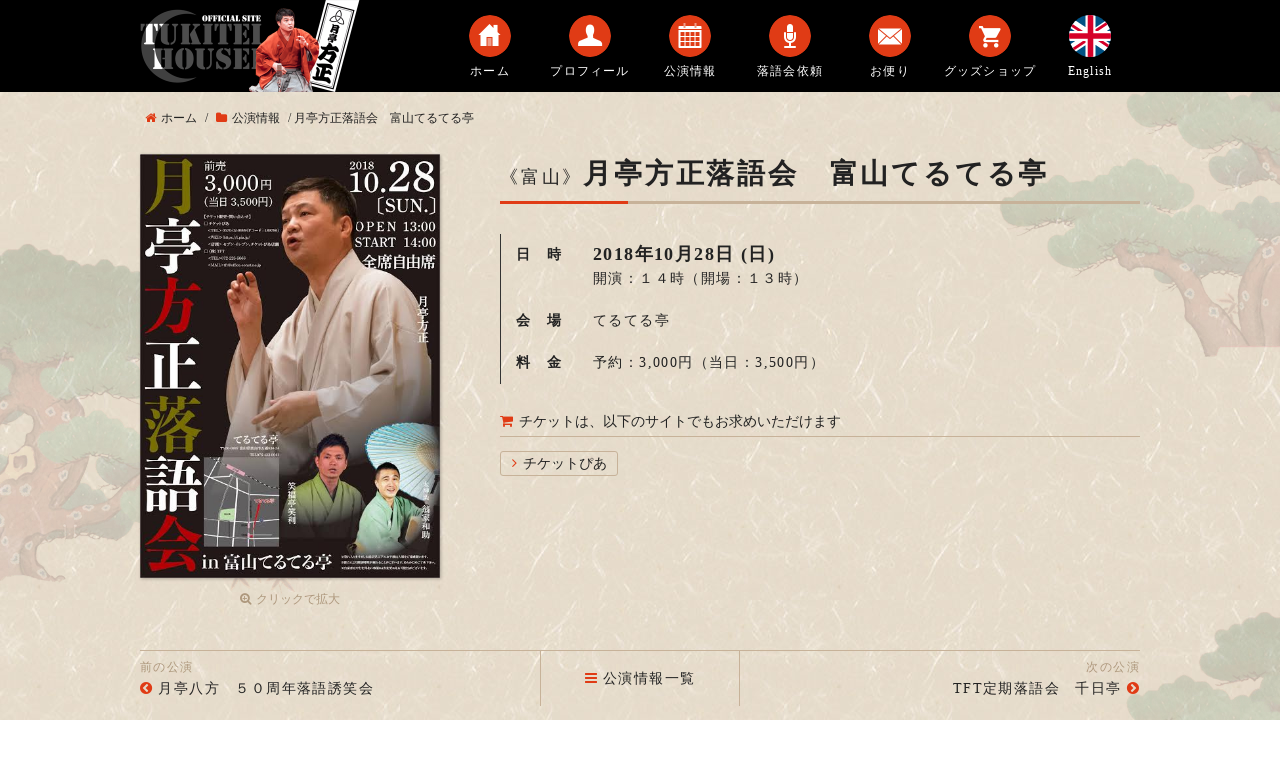

--- FILE ---
content_type: text/html; charset=UTF-8
request_url: https://www.tukitei.com/schedule/2018/p_808/
body_size: 6991
content:
<!DOCTYPE html>
<html lang="ja">

  <head>
    <!-- Google tag (gtag.js) -->
    <script async src="https://www.googletagmanager.com/gtag/js?id=G-6P6XME9X4K"></script>
    <script>
    window.dataLayer = window.dataLayer || [];

    function gtag() {
      dataLayer.push(arguments);
    }
    gtag('js', new Date());

    gtag('config', 'G-6P6XME9X4K');
    </script>

    <meta http-equiv="X-UA-Compatible" content="IE=edge">
    <meta charset="UTF-8">

        <meta name="viewport" content="width=1180">
    
    

    	<style>img:is([sizes="auto" i], [sizes^="auto," i]) { contain-intrinsic-size: 3000px 1500px }</style>
	
		<!-- All in One SEO 4.9.2 - aioseo.com -->
		<title>月亭方正落語会 富山てるてる亭 | 落語家・月亭方正（つきていほうせい）公式サイト</title>
	<meta name="robots" content="max-image-preview:large" />
	<meta name="google-site-verification" content="P0qGc0ekQsCO67GLM-WhZpy8rWlpmMbD-kdKfjEIzCQ" />
	<link rel="canonical" href="https://www.tukitei.com/schedule/2018/p_808/" />
	<meta name="generator" content="All in One SEO (AIOSEO) 4.9.2" />
		<meta property="og:locale" content="ja_JP" />
		<meta property="og:site_name" content="落語家・月亭方正（つきていほうせい）公式サイト" />
		<meta property="og:type" content="article" />
		<meta property="og:title" content="月亭方正落語会 富山てるてる亭 | 落語家・月亭方正（つきていほうせい）公式サイト" />
		<meta property="og:url" content="https://www.tukitei.com/schedule/2018/p_808/" />
		<meta property="og:image" content="https://www.tukitei.com/wp-content/uploads/2018/09/0-1.jpeg" />
		<meta property="og:image:secure_url" content="https://www.tukitei.com/wp-content/uploads/2018/09/0-1.jpeg" />
		<meta property="og:image:width" content="457" />
		<meta property="og:image:height" content="646" />
		<meta property="article:published_time" content="2018-10-28T07:55:27+00:00" />
		<meta property="article:modified_time" content="2018-09-30T07:58:30+00:00" />
		<meta name="twitter:card" content="summary" />
		<meta name="twitter:site" content="@tukiteihousei" />
		<meta name="twitter:title" content="月亭方正落語会 富山てるてる亭 | 落語家・月亭方正（つきていほうせい）公式サイト" />
		<meta name="twitter:image" content="https://www.tukitei.com/wp-content/uploads/2018/09/0-1.jpeg" />
		<script type="application/ld+json" class="aioseo-schema">
			{"@context":"https:\/\/schema.org","@graph":[{"@type":"BreadcrumbList","@id":"https:\/\/www.tukitei.com\/schedule\/2018\/p_808\/#breadcrumblist","itemListElement":[{"@type":"ListItem","@id":"https:\/\/www.tukitei.com#listItem","position":1,"name":"Home","item":"https:\/\/www.tukitei.com","nextItem":{"@type":"ListItem","@id":"https:\/\/www.tukitei.com\/schedule\/#listItem","name":"\u516c\u6f14\u60c5\u5831"}},{"@type":"ListItem","@id":"https:\/\/www.tukitei.com\/schedule\/#listItem","position":2,"name":"\u516c\u6f14\u60c5\u5831","item":"https:\/\/www.tukitei.com\/schedule\/","nextItem":{"@type":"ListItem","@id":"https:\/\/www.tukitei.com\/schedule\/2018\/p_808\/#listItem","name":"\u6708\u4ead\u65b9\u6b63\u843d\u8a9e\u4f1a\u3000\u5bcc\u5c71\u3066\u308b\u3066\u308b\u4ead"},"previousItem":{"@type":"ListItem","@id":"https:\/\/www.tukitei.com#listItem","name":"Home"}},{"@type":"ListItem","@id":"https:\/\/www.tukitei.com\/schedule\/2018\/p_808\/#listItem","position":3,"name":"\u6708\u4ead\u65b9\u6b63\u843d\u8a9e\u4f1a\u3000\u5bcc\u5c71\u3066\u308b\u3066\u308b\u4ead","previousItem":{"@type":"ListItem","@id":"https:\/\/www.tukitei.com\/schedule\/#listItem","name":"\u516c\u6f14\u60c5\u5831"}}]},{"@type":"Organization","@id":"https:\/\/www.tukitei.com\/#organization","name":"\u843d\u8a9e\u5bb6\u30fb\u6708\u4ead\u65b9\u6b63\uff08\u3064\u304d\u3066\u3044\u307b\u3046\u305b\u3044\uff09\u516c\u5f0f\u30b5\u30a4\u30c8","description":"\u843d\u8a9e\u5bb6\u30fb\u6708\u4ead\u65b9\u6b63\uff08\u3064\u304d\u3066\u3044\u307b\u3046\u305b\u3044\uff09\u306e\u516c\u5f0f\u30b5\u30a4\u30c8\u3067\u3059\u3002\u30d7\u30ed\u30d5\u30a3\u30fc\u30eb\u30fb\u516c\u6f14\u60c5\u5831\uff08\u30b9\u30b1\u30b8\u30e5\u30fc\u30eb\uff09\u30fb\u6d3b\u52d5\u5185\u5bb9\u306a\u3069\u3092\u7d39\u4ecb\u3057\u3066\u3044\u307e\u3059\u3002","url":"https:\/\/www.tukitei.com\/","sameAs":["https:\/\/twitter.com\/tukiteihousei"]},{"@type":"WebPage","@id":"https:\/\/www.tukitei.com\/schedule\/2018\/p_808\/#webpage","url":"https:\/\/www.tukitei.com\/schedule\/2018\/p_808\/","name":"\u6708\u4ead\u65b9\u6b63\u843d\u8a9e\u4f1a \u5bcc\u5c71\u3066\u308b\u3066\u308b\u4ead | \u843d\u8a9e\u5bb6\u30fb\u6708\u4ead\u65b9\u6b63\uff08\u3064\u304d\u3066\u3044\u307b\u3046\u305b\u3044\uff09\u516c\u5f0f\u30b5\u30a4\u30c8","inLanguage":"ja","isPartOf":{"@id":"https:\/\/www.tukitei.com\/#website"},"breadcrumb":{"@id":"https:\/\/www.tukitei.com\/schedule\/2018\/p_808\/#breadcrumblist"},"image":{"@type":"ImageObject","url":"https:\/\/www.tukitei.com\/wp-content\/uploads\/2018\/09\/0-1.jpeg","@id":"https:\/\/www.tukitei.com\/schedule\/2018\/p_808\/#mainImage","width":457,"height":646},"primaryImageOfPage":{"@id":"https:\/\/www.tukitei.com\/schedule\/2018\/p_808\/#mainImage"},"datePublished":"2018-10-28T16:55:27+09:00","dateModified":"2018-09-30T16:58:30+09:00"},{"@type":"WebSite","@id":"https:\/\/www.tukitei.com\/#website","url":"https:\/\/www.tukitei.com\/","name":"\u843d\u8a9e\u5bb6\u30fb\u6708\u4ead\u65b9\u6b63\uff08\u3064\u304d\u3066\u3044\u307b\u3046\u305b\u3044\uff09\u516c\u5f0f\u30b5\u30a4\u30c8","description":"\u843d\u8a9e\u5bb6\u30fb\u6708\u4ead\u65b9\u6b63\uff08\u3064\u304d\u3066\u3044\u307b\u3046\u305b\u3044\uff09\u306e\u516c\u5f0f\u30b5\u30a4\u30c8\u3067\u3059\u3002\u30d7\u30ed\u30d5\u30a3\u30fc\u30eb\u30fb\u516c\u6f14\u60c5\u5831\uff08\u30b9\u30b1\u30b8\u30e5\u30fc\u30eb\uff09\u30fb\u6d3b\u52d5\u5185\u5bb9\u306a\u3069\u3092\u7d39\u4ecb\u3057\u3066\u3044\u307e\u3059\u3002","inLanguage":"ja","publisher":{"@id":"https:\/\/www.tukitei.com\/#organization"}}]}
		</script>
		<!-- All in One SEO -->

<link rel='stylesheet' id='wp-block-library-css' href='https://www.tukitei.com/wp-includes/css/dist/block-library/style.min.css?ver=6.8.3' type='text/css' media='all' />
<style id='classic-theme-styles-inline-css' type='text/css'>
/*! This file is auto-generated */
.wp-block-button__link{color:#fff;background-color:#32373c;border-radius:9999px;box-shadow:none;text-decoration:none;padding:calc(.667em + 2px) calc(1.333em + 2px);font-size:1.125em}.wp-block-file__button{background:#32373c;color:#fff;text-decoration:none}
</style>
<link rel='stylesheet' id='aioseo/css/src/vue/standalone/blocks/table-of-contents/global.scss-css' href='https://www.tukitei.com/wp-content/plugins/all-in-one-seo-pack/dist/Lite/assets/css/table-of-contents/global.e90f6d47.css?ver=4.9.2' type='text/css' media='all' />
<style id='global-styles-inline-css' type='text/css'>
:root{--wp--preset--aspect-ratio--square: 1;--wp--preset--aspect-ratio--4-3: 4/3;--wp--preset--aspect-ratio--3-4: 3/4;--wp--preset--aspect-ratio--3-2: 3/2;--wp--preset--aspect-ratio--2-3: 2/3;--wp--preset--aspect-ratio--16-9: 16/9;--wp--preset--aspect-ratio--9-16: 9/16;--wp--preset--color--black: #000000;--wp--preset--color--cyan-bluish-gray: #abb8c3;--wp--preset--color--white: #ffffff;--wp--preset--color--pale-pink: #f78da7;--wp--preset--color--vivid-red: #cf2e2e;--wp--preset--color--luminous-vivid-orange: #ff6900;--wp--preset--color--luminous-vivid-amber: #fcb900;--wp--preset--color--light-green-cyan: #7bdcb5;--wp--preset--color--vivid-green-cyan: #00d084;--wp--preset--color--pale-cyan-blue: #8ed1fc;--wp--preset--color--vivid-cyan-blue: #0693e3;--wp--preset--color--vivid-purple: #9b51e0;--wp--preset--gradient--vivid-cyan-blue-to-vivid-purple: linear-gradient(135deg,rgba(6,147,227,1) 0%,rgb(155,81,224) 100%);--wp--preset--gradient--light-green-cyan-to-vivid-green-cyan: linear-gradient(135deg,rgb(122,220,180) 0%,rgb(0,208,130) 100%);--wp--preset--gradient--luminous-vivid-amber-to-luminous-vivid-orange: linear-gradient(135deg,rgba(252,185,0,1) 0%,rgba(255,105,0,1) 100%);--wp--preset--gradient--luminous-vivid-orange-to-vivid-red: linear-gradient(135deg,rgba(255,105,0,1) 0%,rgb(207,46,46) 100%);--wp--preset--gradient--very-light-gray-to-cyan-bluish-gray: linear-gradient(135deg,rgb(238,238,238) 0%,rgb(169,184,195) 100%);--wp--preset--gradient--cool-to-warm-spectrum: linear-gradient(135deg,rgb(74,234,220) 0%,rgb(151,120,209) 20%,rgb(207,42,186) 40%,rgb(238,44,130) 60%,rgb(251,105,98) 80%,rgb(254,248,76) 100%);--wp--preset--gradient--blush-light-purple: linear-gradient(135deg,rgb(255,206,236) 0%,rgb(152,150,240) 100%);--wp--preset--gradient--blush-bordeaux: linear-gradient(135deg,rgb(254,205,165) 0%,rgb(254,45,45) 50%,rgb(107,0,62) 100%);--wp--preset--gradient--luminous-dusk: linear-gradient(135deg,rgb(255,203,112) 0%,rgb(199,81,192) 50%,rgb(65,88,208) 100%);--wp--preset--gradient--pale-ocean: linear-gradient(135deg,rgb(255,245,203) 0%,rgb(182,227,212) 50%,rgb(51,167,181) 100%);--wp--preset--gradient--electric-grass: linear-gradient(135deg,rgb(202,248,128) 0%,rgb(113,206,126) 100%);--wp--preset--gradient--midnight: linear-gradient(135deg,rgb(2,3,129) 0%,rgb(40,116,252) 100%);--wp--preset--font-size--small: 13px;--wp--preset--font-size--medium: 20px;--wp--preset--font-size--large: 36px;--wp--preset--font-size--x-large: 42px;--wp--preset--spacing--20: 0.44rem;--wp--preset--spacing--30: 0.67rem;--wp--preset--spacing--40: 1rem;--wp--preset--spacing--50: 1.5rem;--wp--preset--spacing--60: 2.25rem;--wp--preset--spacing--70: 3.38rem;--wp--preset--spacing--80: 5.06rem;--wp--preset--shadow--natural: 6px 6px 9px rgba(0, 0, 0, 0.2);--wp--preset--shadow--deep: 12px 12px 50px rgba(0, 0, 0, 0.4);--wp--preset--shadow--sharp: 6px 6px 0px rgba(0, 0, 0, 0.2);--wp--preset--shadow--outlined: 6px 6px 0px -3px rgba(255, 255, 255, 1), 6px 6px rgba(0, 0, 0, 1);--wp--preset--shadow--crisp: 6px 6px 0px rgba(0, 0, 0, 1);}:where(.is-layout-flex){gap: 0.5em;}:where(.is-layout-grid){gap: 0.5em;}body .is-layout-flex{display: flex;}.is-layout-flex{flex-wrap: wrap;align-items: center;}.is-layout-flex > :is(*, div){margin: 0;}body .is-layout-grid{display: grid;}.is-layout-grid > :is(*, div){margin: 0;}:where(.wp-block-columns.is-layout-flex){gap: 2em;}:where(.wp-block-columns.is-layout-grid){gap: 2em;}:where(.wp-block-post-template.is-layout-flex){gap: 1.25em;}:where(.wp-block-post-template.is-layout-grid){gap: 1.25em;}.has-black-color{color: var(--wp--preset--color--black) !important;}.has-cyan-bluish-gray-color{color: var(--wp--preset--color--cyan-bluish-gray) !important;}.has-white-color{color: var(--wp--preset--color--white) !important;}.has-pale-pink-color{color: var(--wp--preset--color--pale-pink) !important;}.has-vivid-red-color{color: var(--wp--preset--color--vivid-red) !important;}.has-luminous-vivid-orange-color{color: var(--wp--preset--color--luminous-vivid-orange) !important;}.has-luminous-vivid-amber-color{color: var(--wp--preset--color--luminous-vivid-amber) !important;}.has-light-green-cyan-color{color: var(--wp--preset--color--light-green-cyan) !important;}.has-vivid-green-cyan-color{color: var(--wp--preset--color--vivid-green-cyan) !important;}.has-pale-cyan-blue-color{color: var(--wp--preset--color--pale-cyan-blue) !important;}.has-vivid-cyan-blue-color{color: var(--wp--preset--color--vivid-cyan-blue) !important;}.has-vivid-purple-color{color: var(--wp--preset--color--vivid-purple) !important;}.has-black-background-color{background-color: var(--wp--preset--color--black) !important;}.has-cyan-bluish-gray-background-color{background-color: var(--wp--preset--color--cyan-bluish-gray) !important;}.has-white-background-color{background-color: var(--wp--preset--color--white) !important;}.has-pale-pink-background-color{background-color: var(--wp--preset--color--pale-pink) !important;}.has-vivid-red-background-color{background-color: var(--wp--preset--color--vivid-red) !important;}.has-luminous-vivid-orange-background-color{background-color: var(--wp--preset--color--luminous-vivid-orange) !important;}.has-luminous-vivid-amber-background-color{background-color: var(--wp--preset--color--luminous-vivid-amber) !important;}.has-light-green-cyan-background-color{background-color: var(--wp--preset--color--light-green-cyan) !important;}.has-vivid-green-cyan-background-color{background-color: var(--wp--preset--color--vivid-green-cyan) !important;}.has-pale-cyan-blue-background-color{background-color: var(--wp--preset--color--pale-cyan-blue) !important;}.has-vivid-cyan-blue-background-color{background-color: var(--wp--preset--color--vivid-cyan-blue) !important;}.has-vivid-purple-background-color{background-color: var(--wp--preset--color--vivid-purple) !important;}.has-black-border-color{border-color: var(--wp--preset--color--black) !important;}.has-cyan-bluish-gray-border-color{border-color: var(--wp--preset--color--cyan-bluish-gray) !important;}.has-white-border-color{border-color: var(--wp--preset--color--white) !important;}.has-pale-pink-border-color{border-color: var(--wp--preset--color--pale-pink) !important;}.has-vivid-red-border-color{border-color: var(--wp--preset--color--vivid-red) !important;}.has-luminous-vivid-orange-border-color{border-color: var(--wp--preset--color--luminous-vivid-orange) !important;}.has-luminous-vivid-amber-border-color{border-color: var(--wp--preset--color--luminous-vivid-amber) !important;}.has-light-green-cyan-border-color{border-color: var(--wp--preset--color--light-green-cyan) !important;}.has-vivid-green-cyan-border-color{border-color: var(--wp--preset--color--vivid-green-cyan) !important;}.has-pale-cyan-blue-border-color{border-color: var(--wp--preset--color--pale-cyan-blue) !important;}.has-vivid-cyan-blue-border-color{border-color: var(--wp--preset--color--vivid-cyan-blue) !important;}.has-vivid-purple-border-color{border-color: var(--wp--preset--color--vivid-purple) !important;}.has-vivid-cyan-blue-to-vivid-purple-gradient-background{background: var(--wp--preset--gradient--vivid-cyan-blue-to-vivid-purple) !important;}.has-light-green-cyan-to-vivid-green-cyan-gradient-background{background: var(--wp--preset--gradient--light-green-cyan-to-vivid-green-cyan) !important;}.has-luminous-vivid-amber-to-luminous-vivid-orange-gradient-background{background: var(--wp--preset--gradient--luminous-vivid-amber-to-luminous-vivid-orange) !important;}.has-luminous-vivid-orange-to-vivid-red-gradient-background{background: var(--wp--preset--gradient--luminous-vivid-orange-to-vivid-red) !important;}.has-very-light-gray-to-cyan-bluish-gray-gradient-background{background: var(--wp--preset--gradient--very-light-gray-to-cyan-bluish-gray) !important;}.has-cool-to-warm-spectrum-gradient-background{background: var(--wp--preset--gradient--cool-to-warm-spectrum) !important;}.has-blush-light-purple-gradient-background{background: var(--wp--preset--gradient--blush-light-purple) !important;}.has-blush-bordeaux-gradient-background{background: var(--wp--preset--gradient--blush-bordeaux) !important;}.has-luminous-dusk-gradient-background{background: var(--wp--preset--gradient--luminous-dusk) !important;}.has-pale-ocean-gradient-background{background: var(--wp--preset--gradient--pale-ocean) !important;}.has-electric-grass-gradient-background{background: var(--wp--preset--gradient--electric-grass) !important;}.has-midnight-gradient-background{background: var(--wp--preset--gradient--midnight) !important;}.has-small-font-size{font-size: var(--wp--preset--font-size--small) !important;}.has-medium-font-size{font-size: var(--wp--preset--font-size--medium) !important;}.has-large-font-size{font-size: var(--wp--preset--font-size--large) !important;}.has-x-large-font-size{font-size: var(--wp--preset--font-size--x-large) !important;}
:where(.wp-block-post-template.is-layout-flex){gap: 1.25em;}:where(.wp-block-post-template.is-layout-grid){gap: 1.25em;}
:where(.wp-block-columns.is-layout-flex){gap: 2em;}:where(.wp-block-columns.is-layout-grid){gap: 2em;}
:root :where(.wp-block-pullquote){font-size: 1.5em;line-height: 1.6;}
</style>
<link rel="https://api.w.org/" href="https://www.tukitei.com/wp-json/" /><link rel="EditURI" type="application/rsd+xml" title="RSD" href="https://www.tukitei.com/xmlrpc.php?rsd" />
<link rel="alternate" title="oEmbed (JSON)" type="application/json+oembed" href="https://www.tukitei.com/wp-json/oembed/1.0/embed?url=https%3A%2F%2Fwww.tukitei.com%2Fschedule%2F2018%2Fp_808%2F" />
<link rel="alternate" title="oEmbed (XML)" type="text/xml+oembed" href="https://www.tukitei.com/wp-json/oembed/1.0/embed?url=https%3A%2F%2Fwww.tukitei.com%2Fschedule%2F2018%2Fp_808%2F&#038;format=xml" />
<link rel="icon" href="https://www.tukitei.com/wp-content/uploads/2016/11/cropped-wp_favicon-32x32.gif" sizes="32x32" />
<link rel="icon" href="https://www.tukitei.com/wp-content/uploads/2016/11/cropped-wp_favicon-192x192.gif" sizes="192x192" />
<link rel="apple-touch-icon" href="https://www.tukitei.com/wp-content/uploads/2016/11/cropped-wp_favicon-180x180.gif" />
<meta name="msapplication-TileImage" content="https://www.tukitei.com/wp-content/uploads/2016/11/cropped-wp_favicon-270x270.gif" />

    <script src="https://ajax.googleapis.com/ajax/libs/jquery/2.1.3/jquery.min.js"></script>

    <link rel="stylesheet" href="https://maxcdn.bootstrapcdn.com/font-awesome/4.6.0/css/font-awesome.min.css">

    <link rel="stylesheet" type="text/css" href="https://www.tukitei.com/wp-content/themes/tukitei/css/slick.css" media="screen" />
    <link rel="stylesheet" type="text/css" href="https://www.tukitei.com/wp-content/themes/tukitei/css/slick-theme.css" media="screen" />
    <script src="https://www.tukitei.com/wp-content/themes/tukitei/js/slick.min.js"></script>

    
    <script type="text/javascript" src="https://www.tukitei.com/wp-content/themes/tukitei/js/flexibility.js"></script>

    
    <link rel="stylesheet" href="https://www.tukitei.com/wp-content/themes/tukitei/style.css?1712835558">

    <link rel="profile" href="http://gmpg.org/xfn/11">
    <link rel="pingback" href="https://www.tukitei.com/xmlrpc.php">
    <link rel="shortcut icon" href="https://www.tukitei.com/favicon.ico">

  </head>


  
  <body id="schedule">

    
      
      <header id="masthead" class="site-header" role="banner">

        <div class="site-branding">

          
          <h1 class="site-title">
            <a href="https://www.tukitei.com/" rel="home"><img src="https://www.tukitei.com/wp-content/themes/tukitei/images/header_logo.png" alt="落語家・月亭方正（つきていほうせい）公式サイト"></a>
          </h1>

          <!-- ▽▽▽ ナビゲーション ▽▽▽ -->
          <div class="gnav">

            <!-- ▽▽▽ PC用（トップページ以外） ▽▽▽ -->
            <nav>
              <ul class="gnav-list">
                <li>
                  <a href="https://www.tukitei.com/">
                    <dl>
                      <dt><img src="https://www.tukitei.com/wp-content/themes/tukitei/images/navi_home.png" alt=""></dt>
                      <dd>ホーム</dd>
                    </dl>
                  </a>
                </li>
                <li>
                  <a href="https://www.tukitei.com/profile/">
                    <dl>
                      <dt><img src="https://www.tukitei.com/wp-content/themes/tukitei/images/navi_profile.png" alt=""></dt>
                      <dd>プロフィール</dd>
                    </dl>
                  </a>
                </li>
                <li>
                  <a href="https://www.tukitei.com/schedule/">
                    <dl>
                      <dt><img src="https://www.tukitei.com/wp-content/themes/tukitei/images/navi_schedule.png" alt=""></dt>
                      <dd>公演情報</dd>
                    </dl>
                  </a>
                </li>
                <li>
                  <a href="https://www.tukitei.com/request/">
                    <dl>
                      <dt><img src="https://www.tukitei.com/wp-content/themes/tukitei/images/navi_request.png" alt=""></dt>
                      <dd>落語会依頼</dd>
                    </dl>
                  </a>
                </li>
                <li>
                  <a href="https://www.tukitei.com/contact/">
                    <dl>
                      <dt><img src="https://www.tukitei.com/wp-content/themes/tukitei/images/navi_contact.png" alt=""></dt>
                      <dd>お便り</dd>
                    </dl>
                  </a>
                </li>
                <li>
                  <a href="https://houtukitei21.base.shop/" target="_blank">
                    <dl>
                      <dt><img src="https://www.tukitei.com/wp-content/themes/tukitei/images/navi_goods.png" alt=""></dt>
                      <dd>グッズショップ</dd>
                    </dl>
                  </a>
                </li>
                <li>
                  <a href="https://www.tukitei.com/en/">
                    <dl>
                      <dt><img src="https://www.tukitei.com/wp-content/themes/tukitei/images/flag_en.svg" alt=""></dt>
                      <dd>English</dd>
                    </dl>
                  </a>
                </li>
              </ul><!-- .gnav-list -->
            </nav>
            <!-- △△△ PC用（トップページ以外） △△△ -->

          </div><!-- .gnav -->
          <!-- △△△ ナビゲーション △△△ -->

          
        </div><!-- .site-branding -->

      </header><!-- .site-header -->

      



      
        
        <div id="content" class="site-content">

<div class="site-content-left">
	
	<div class="site-content-right">
		

		<div class="breadcrumbs">
		    <span property="itemListElement" typeof="ListItem"><a property="item" typeof="WebPage" title="落語家・月亭方正（つきていほうせい）公式サイトへ移動" href="https://www.tukitei.com" class="home"><span property="name">ホーム</span></a><meta property="position" content="1"></span> / <span property="itemListElement" typeof="ListItem"><a property="item" typeof="WebPage" title="公演情報へ移動" href="https://www.tukitei.com/schedule/" class="archive post-schedule-archive"><span property="name">公演情報</span></a><meta property="position" content="2"></span> / <span property="itemListElement" typeof="ListItem"><span property="name">月亭方正落語会　富山てるてる亭</span><meta property="position" content="3"></span>		</div><!-- .breadcrumbs -->
		

		<div id="primary" class="content-area">
	
			<main id="main" class="site-main" role="main">
	
				<article>
					
						
	
					<section class="schedule-det">
	
	
						<div class="schedule-det-img">

							
														
								<figure>
								
								<a href="https://www.tukitei.com/wp-content/uploads/2018/09/0-1.jpeg" title="月亭方正落語会　富山てるてる亭"><img width="457" height="646" src="https://www.tukitei.com/wp-content/uploads/2018/09/0-1.jpeg" class="attachment-large size-large wp-post-image" alt="" decoding="async" fetchpriority="high" /></a>								
								</figure>
								
								<div class="kakudai"><i class="fa fa-search-plus" aria-hidden="true"></i>クリックで拡大</div>
							
															
						
						</div><!-- .schedule-det-img -->
	
	
	
						<div class="schedule-det-text">
							
							<h2><span class="schedule-area">《富山》</span><span class="schedule-title">月亭方正落語会　富山てるてる亭</span></h2>
							
							
							<table class="schedule-date">
								
								<!-- 「開場時間」の入力があれば表示 -->
								<tr>
								<th>日　時</th>
								<td><strong>2018年10月28日 (日)</strong>
																開演：１４時<span>（開場：１３時）</span></td>
								</tr>
																
																<!-- 「会場」の入力があれば表示 -->
								<tr>
								<th>会　場</th>
								<td>てるてる亭</td>
								</tr>
																

																<!-- 「料金」の入力があれば表示 -->
								<tr>
								<th>料　金</th>
								<td>予約：3,000円<span>（当日：3,500円）</span>								</td>
								</tr>
																
																
																
							</table><!-- .schedule-date -->
							
							
														
							<h3 class="ticket-midashi"><i class="fa fa-shopping-cart" aria-hidden="true"></i>チケットは、以下のサイトでもお求めいただけます</h3>
							
              <ul class="ticket-list">
                <li><a href="https://t.pia.jp/" target="_blank">チケットぴあ</a></li>
              </ul><!-- .ticket-list -->
              
              							
							
							<div class="entry-content">
								
																
							</div><!-- .entry-content -->
							
							
						</div><!-- .schedule-det-text -->
	
					
					</section><!-- .schedule-det -->
					
					
					


					
						<nav class="post-link">
							<ul>
							<li class="previous-post"><span>前の公演</span><i class="fa fa-chevron-circle-left"></i><a href="https://www.tukitei.com/schedule/2018/p_820/" rel="prev">月亭八方　５０周年落語誘笑会</a></li>
							<li class="all-post"><a href="https://www.tukitei.com/schedule/"><i class="fa fa-bars"></i>公演情報一覧</a></li>
							<li class="next-post"><span>次の公演</span><a href="https://www.tukitei.com/schedule/2018/p_823/" rel="next">TFT定期落語会　千日亭</a><i class="fa fa-chevron-circle-right"></i></li>
							</ul>
						</nav><!-- .post-link -->
					
						
				
				</article><!-- #schedule-entry -->
	
	
			</main><!-- .site-main -->
	
		</div><!-- .content-area -->

	</div><!-- .site-content-right -->

</div><!-- .site-content-left -->


  </div><!-- .site-content -->


  <footer id="colophon" class="site-footer" role="contentinfo">

    <div class="site-info">

      <p class="copyright-text">サイトに掲載する一切の文書･図版･写真等を、手段や形態を問わず複製、転載することを禁じます。<br>
        The copyrighted works contained in this information service shall not be copied, reproduced, varied, altered, modified, adapted, distributed, performed and displayed in any form without the written permission of the copyright owner.</p>

      <div class="copyright">
        <div><img src="https://www.tukitei.com/wp-content/themes/tukitei/images/icon_musubigashira.png" alt=""></div>
        <div><span class="sp-block">© Copyright 2025 </span>
          <span class="sp-block">落語家・月亭方正 公式サイト. </span>
          All rights reserved.
        </div>
        <div><img src="https://www.tukitei.com/wp-content/themes/tukitei/images/icon_tuki.png" alt="icon_tuki"></div>
      </div><!-- .copyright -->

    </div><!-- .site-info -->

  </footer><!-- .site-footer -->




  
  

  <script src="https://www.tukitei.com/wp-content/themes/tukitei/js/common-sp.js"></script>

  <div id="page-top"><a id="move-page-top"><span class="fa fa-chevron-circle-up fa-2x"></span></a></div><!-- #page-top -->



  <link rel="stylesheet" href="https://www.tukitei.com/wp-content/themes/tukitei/css/swipebox.min.css">
  <script type="text/javascript" src="https://www.tukitei.com/wp-content/themes/tukitei/js/jquery.swipebox.min.js"></script>

  <script>
    jQuery(function() {
      jQuery('a[href$=jpg],a[href$=jpeg],a[href$=png]').swipebox();
    });
  </script>


  <script type="speculationrules">
{"prefetch":[{"source":"document","where":{"and":[{"href_matches":"\/*"},{"not":{"href_matches":["\/wp-*.php","\/wp-admin\/*","\/wp-content\/uploads\/*","\/wp-content\/*","\/wp-content\/plugins\/*","\/wp-content\/themes\/tukitei\/*","\/*\\?(.+)"]}},{"not":{"selector_matches":"a[rel~=\"nofollow\"]"}},{"not":{"selector_matches":".no-prefetch, .no-prefetch a"}}]},"eagerness":"conservative"}]}
</script>
<script type="module"  src="https://www.tukitei.com/wp-content/plugins/all-in-one-seo-pack/dist/Lite/assets/table-of-contents.95d0dfce.js?ver=4.9.2" id="aioseo/js/src/vue/standalone/blocks/table-of-contents/frontend.js-js"></script>

  </body>

  </html>


--- FILE ---
content_type: text/css
request_url: https://www.tukitei.com/wp-content/themes/tukitei/style.css?1712835558
body_size: 7096
content:
@charset "UTF-8";
/*
Theme Name: 月亭方正
Author: Design Factory CUE
Version: 2020.12.05
*/
article, aside, details, figcaption, figure, footer, header, hgroup, menu, nav, section {
  display: block;
}

body, div, pre, p, blockquote, dl, dt, dd, ul, ol, li, h1, h2, h3, h4, h5, h6, form, fieldset, th, td, figure, figcaption {
  margin: 0;
  padding: 0;
}

input, textarea {
  margin: 0;
  font-size: 100%;
}

label {
  cursor: pointer;
}

table {
  border-collapse: collapse;
  border-spacing: 0;
  font-size: 100%;
}

fieldset, img {
  border: 0;
}

img {
  max-width: 100%;
  height: auto;
  vertical-align: top;
}

address, caption, cite, code, dfn, em, th, var {
  font-style: normal;
  font-weight: normal;
}

ol, ul {
  list-style: none;
}

caption, th {
  text-align: left;
}

h1, h2, h3, h4, h5, h6 {
  font-size: 100%;
  font-weight: 300;
}

q:after, q:before {
  content: "";
}

a, input {
  outline: none;
}

input, textarea {
  border-radius: 0;
  font-family: "ヒラギノ角ゴ Pro W3", "Hiragino Kaku Gothic Pro", Osaka, "ＭＳ Ｐゴシック", "MS PGothic", Arial, Helvetica, Verdana, sans-serif;
}

input[type=button], input[type=submit] {
  -webkit-appearance: none;
  background: none;
  border: none;
  padding: 0;
  cursor: pointer;
}

abbr, acronym {
  border: 0;
}

* {
  -ms-box-sizing: border-box;
  box-sizing: border-box;
}

/*
======================================================
  body
--------------------------------------------------- */
html {
  font-size: 62.5%;
}

body {
  color: #222;
  font-family: "游明朝", "YuMincho", "ヒラギノ明朝 ProN W3", "Hiragino Mincho ProN", "HG明朝E", "ＭＳ Ｐ明朝", "ＭＳ 明朝", serif;
  font-size: 1.4rem;
  line-height: 1;
  -webkit-text-size-adjust: none;
     -moz-text-size-adjust: none;
          text-size-adjust: none;
  word-wrap: break-word;
}

@media screen and (min-width: 768px) {
  body {
    min-width: 1180px;
  }
  a {
    color: #222;
  }
  a:hover {
    color: #e03b15; /* 朱色 */
  }
}
@media screen and (max-width: 767px) {
  body {
    font-size: 1.5rem;
    width: 100%;
  }
  a {
    color: #222;
    -webkit-tap-highlight-color: #222;
  }
}
@media screen and (min-width: 768px) {
  /* ロールオーバー
  -------------------------------------------- */
  a:hover img {
    /* ie lt 8 */
    filter: "alpha(opacity=70)"; /* ie 8 */
    -moz-opacity: 0.7;
    -khtml-opacity: 0.7;
    opacity: 0.7;
    /* FF lt 1.5, Netscape */
    /* Safari 1.x */
    zoom: 1;
  }
}
/*
======================================================
  header
--------------------------------------------------- */
@media screen and (min-width: 768px) {
  .site-header {
    background-color: #000;
  }
  /* ホーム背景（左の画像）
  ---------------------------------------------------- */
  #home .site-header, #en .site-header {
    background-color: #e03c15;
    background-image: url(images/index_left.png);
    background-position: left top;
    background-repeat: no-repeat;
    background-size: 640px;
    height: 553px;
    text-align: center;
  }
}
@media screen and (max-width: 767px) {
  .site-header {
    background-color: #000;
    height: 45px;
    padding: 0;
    position: fixed;
    top: 0;
    width: 100%;
    z-index: 4;
  }
}
@media screen and (min-width: 768px) {
  .site-branding {
    -js-display: flex;
    display: flex;
    justify-content: space-between;
    margin: 0 auto;
    padding: 0;
    width: 1000px;
  }
  /* ホーム背景（右の画像）
  ---------------------------------------------------- */
  #home .site-branding, #en .site-branding {
    background-image: url(images/index_right.png);
    background-position: right top;
    background-repeat: no-repeat;
    background-size: 640px;
    height: 553px;
    width: 100%;
  }
}
@media screen and (max-width: 767px) {
  /* ナビゲーション（スマホ用：トリガー部分）
  ---------------------------------------------------- */
  .site-branding {
    display: flex;
    justify-content: space-between;
    padding: 0 10px;
  }
  .site-title {
    padding: 10px 0 0;
    text-align: left;
    width: 164px;
  }
  .site-title img {
    height: 24px;
    width: 164px;
  }
  .header-btn {
    padding: 10px 0 0;
  }
  .header-btn button {
    background: transparent;
    border: none;
    margin: 0;
    padding: 0;
  }
  .header-btn i {
    color: #e03b15; /* 朱色 */
    font-size: 24px;
  }
}
@media screen and (min-width: 768px) {
  /* サイトロゴ（ホーム以外）
  ---------------------------------------------------- */
  .site-title {
    width: 220px;
  }
  /* サイトロゴ（ホーム）
  ---------------------------------------------------- */
  #home .site-title,
  #en .site-title {
    margin: 0 auto;
    padding: 30px 0 0;
    width: 500px;
  }
}
@media screen and (max-width: 767px) {
  /* サイトロゴ（ホーム）
  ---------------------------------------------------- */
  .site-img {
    background-color: #e03b15; /* 朱色 */
    background-image: url(images/index_back_sp.png);
    background-position: center bottom;
    background-repeat: no-repeat;
    background-size: 750px;
    height: 335px;
    text-align: center;
  }
  .site-img img {
    height: 335px;
    margin: 0 auto;
    width: 300px;
  }
}
/*
======================================================
  content
--------------------------------------------------- */
@media screen and (max-width: 767px) {
  .main_content {
    margin: 0;
    padding: 45px 0 0;
  }
}
/* 和紙
---------------------------------------------------- */
@media screen and (min-width: 768px) {
  .site-content {
    background-attachment: fixed;
    background-image: url(images/content_back.jpg);
    background-repeat: repeat;
  }
}
@media screen and (max-width: 767px) {
  .site-content {
    background-image: url(images/content_back.jpg);
    background-repeat: repeat;
    background-size: 200px;
  }
}
@media screen and (min-width: 768px) {
  /* 松
  ---------------------------------------------------- */
  .site-content-left {
    background-attachment: fixed;
    background-image: url(images/content_back_left.png);
    background-position: left top;
    background-repeat: repeat-y;
  }
  .site-content-right {
    background-attachment: fixed;
    background-image: url(images/content_back_right.png);
    background-position: right top;
    background-repeat: repeat-y;
  }
}
@media screen and (max-width: 767px) {
  .site-content-right {
    background-image: url(images/content_back_right_sp.png);
    background-position: right top;
    background-repeat: repeat-y;
    background-size: 230px;
  }
}
/*
======================================================
  パンくず
--------------------------------------------------- */
@media screen and (min-width: 768px) {
  .breadcrumbs {
    font-size: 1.2rem;
    margin: 0 auto;
    padding: 20px 0 0;
    width: 1000px;
  }
}
@media screen and (max-width: 767px) {
  .breadcrumbs {
    font-size: 1.2rem;
    line-height: 1.4;
    padding: 6px 10px 15px;
  }
}
.breadcrumbs a {
  margin: 0 5px;
  text-decoration: none;
}

.breadcrumbs a.home::before {
  color: #e03b15; /* 朱色 */
  content: "\f015";
  font-family: "FontAwesome";
  margin-right: 5px;
}

.breadcrumbs a.post-schedule-archive::before {
  color: #e03b15; /* 朱色 */
  content: "\f07b";
  font-family: "FontAwesome";
  margin-right: 5px;
}

/*
======================================================
  メイン
--------------------------------------------------- */
@media screen and (min-width: 768px) {
  .content-area {
    margin: 0 auto;
    padding: 30px 0 20px;
    width: 1000px;
  }
  /* ホーム背景（黒）
  ---------------------------------------------------- */
  #home .content-area, #en .content-area {
    background-color: #000;
    padding: 0;
    text-align: center;
    width: 100%;
  }
}
@media screen and (max-width: 767px) {
  .content-area {
    padding: 0 15px;
  }
  #home .content-area, #schedule .content-area, #instagram .content-area, #en .content-area {
    padding: 0;
  }
}
@media screen and (min-width: 768px) {
  .site-main {
    display: flex;
    margin: 0 auto;
    width: 1000px;
  }
  /* ホームコンテンツ包括ボックス
  ---------------------------------------------------- */
  #home .site-main, #en .site-main {
    width: 1180px;
  }
}
/*
======================================================
  ナビゲーション
--------------------------------------------------- */
@media screen and (min-width: 768px) {
  /* ナビゲーション（ホーム以外：PC用）
  ---------------------------------------------------- */
  .gnav {
    width: 700px;
  }
  ul.gnav-list {
    display: flex;
    justify-content: flex-end;
  }
  ul.gnav-list li {
    padding: 15px 0 0;
    width: 100px;
  }
  ul.gnav-list li a {
    color: #fff;
    display: block;
    text-decoration: none;
  }
  ul.gnav-list li a dl {
    text-align: center;
  }
  ul.gnav-list li a dl dt img {
    border-radius: 50%;
    height: 42px;
    -o-object-fit: cover;
       object-fit: cover;
    width: 42px;
  }
  ul.gnav-list li a dl dd {
    font-size: 1.2rem;
    letter-spacing: 0.1em;
    margin-top: 8px;
  }
  .home-gnav li a:hover,
  .gnav ul li a:hover {
    opacity: 0.7;
    zoom: 1;
  }
}
/*
======================================================
  トップページ
--------------------------------------------------- */
@media screen and (min-width: 768px) {
  /* ナビゲーション（ホーム）
  ---------------------------------------------------- */
  .home-gnav {
    text-align: left;
    width: 240px;
  }
  ul.navi-list li a {
    border-bottom: 1px solid #222;
    color: #fff;
    display: block;
    text-decoration: none;
  }
  ul.navi-list li a dl {
    align-items: center;
    display: flex;
    height: 68px;
  }
  ul.navi-list li a dl dt {
    margin-right: 15px;
    width: 42px;
  }
  ul.navi-list li a dl dt img {
    border-radius: 50%;
    height: 42px;
    -o-object-fit: cover;
       object-fit: cover;
    width: 42px;
  }
  ul.navi-list li a dl dd {
    font-size: 1.8rem;
    letter-spacing: 0.1em;
  }
}
/* 間近の公演情報
---------------------------------------------------- */
@media screen and (min-width: 768px) {
  .home-schedule {
    background-color: #fff;
    margin-top: -42px;
    width: 700px;
  }
  .home-schedule-inner,
  .en-index-inner {
    background-image: url(images/index_schedule_back.jpg);
    background-position: center top;
    background-repeat: no-repeat;
    background-size: 800px;
    padding: 0 0 20px;
  }
  .en-index-inner {
    padding: 20px 0;
  }
  .home-schedule-inner h2 {
    font-size: 2rem;
    font-weight: bold;
    letter-spacing: 0.1em;
    padding: 25px 0 25px 190px;
    text-align: left;
  }
  .en-index {
    background-image: url(images/en_index_back.jpg;);
    background-repeat: repeat;
    background-size: 800px;
    padding: 0 0 40px;
  }
}
@media screen and (max-width: 767px) {
  .home-schedule {
    background-image: url(images/content_back.jpg);
    background-repeat: repeat;
    background-size: 200px;
  }
  .home-schedule h2 {
    background-color: #000;
    color: #fff;
    font-size: 1.6rem;
    font-weight: bold;
    letter-spacing: 0.2em;
    padding: 8px;
    text-align: center;
  }
  .home-schedule h2 i {
    margin-right: 5px;
  }
}
@media screen and (min-width: 768px) {
  /* 間近の公演情報（スライダー部分）
  ---------------------------------------------------- */
  ul.slick-slider {
    border-right: 1px solid #c7b299;
    margin: 0 auto;
    width: 600px;
  }
  ul.slick-slider li {
    border-left: 1px solid #c7b299;
    min-height: 330px;
    text-align: center;
    width: 200px;
  }
  ul.slick-slider li a {
    color: #222;
    display: block;
    text-decoration: none;
  }
  ul.slick-slider dt {
    margin: 0 auto 10px;
  }
  ul.slick-slider dt figure {
    background-color: #fff;
    display: block;
    height: 225px;
    margin: 0 auto;
    overflow: hidden;
    width: 160px;
  }
  ul.slick-slider dt figure,
  ul.schedule-archive dt figure {
    box-shadow: 1px 1px 3px rgba(0, 0, 0, 0.25);
  }
  ul.slick-slider dd p,
  ul.schedule-archive dd p {
    font-size: 1.4rem;
    letter-spacing: 0.1em;
    line-height: 1.6;
    padding: 0 10px;
  }
  ul.slick-slider dd p span,
  ul.schedule-archive dd p span {
    display: block;
  }
  ul.slick-slider dd p span.schedule-date,
  ul.schedule-archive dd p span.schedule-date {
    font-size: 1.3rem;
  }
  ul.slick-slider dd p span.schedule-area,
  ul.schedule-archive dd p span.schedule-area {
    font-size: 1.3rem;
  }
  ul.slick-slider dd p span.schedule-title,
  ul.schedule-archive dd p span.schedule-title {
    font-size: 1.5rem;
    font-weight: bold;
  }
  /* もっと公演情報を見る
  ---------------------------------------------------- */
  .schedule-more {
    font-size: 1.6rem;
    padding: 20px 0;
  }
  .schedule-more a {
    color: #222;
    text-decoration: none;
  }
  .schedule-more a:hover {
    color: #e03c17;
  }
  .schedule-more a i {
    color: #e03c17;
    margin-right: 5px;
  }
}
@media screen and (max-width: 767px) {
  /* 間近の公演情報（スマホ）
  ---------------------------------------------------- */
  ul.schedule-list {
    background-image: url(images/content_back_right_sp.png);
    background-position: right top;
    background-repeat: repeat-y;
    background-size: 230px;
    border-top: 1px solid #c7b299; /* ベージュ */
  }
  #schedule ul.schedule-list {
    background-image: none;
  }
  ul.schedule-list li {
    border-bottom: 1px solid #c7b299; /* ベージュ */
  }
  ul.schedule-list li a {
    display: block;
    position: relative;
    text-decoration: none;
  }
  ul.schedule-list li a::after {
    color: #e03b15; /* 朱色 */
    content: "\f054";
    font-family: "FontAwesome";
    font-size: 16px;
    margin-top: -8px;
    position: absolute;
    right: 10px;
    top: 50%;
  }
  ul.schedule-list li dl {
    overflow: hidden;
    padding: 10px;
  }
  ul.schedule-list li dt {
    float: left;
    width: 90px;
  }
  ul.schedule-list li dt figure {
    background-color: #fff;
    box-shadow: 1px 1px 3px rgba(0, 0, 0, 0.25);
    height: 126px;
    overflow: hidden;
    width: 90px;
  }
  ul.schedule-list li dd {
    padding: 0 35px 0 105px;
  }
  ul.schedule-list li a dd p span {
    display: block;
    font-size: 1.3rem;
    line-height: 1.5;
  }
  ul.schedule-list li a dd p span.schedule-area {
    background-color: #e03b15; /* 朱色 */
    border-radius: 2px;
    color: #fff;
    display: inline;
    font-size: 1.2rem;
    margin-right: 8px;
    padding: 1px 4px;
  }
  ul.schedule-list li a dd p span.schedule-title {
    color: #222;
    font-size: 1.7rem;
    font-weight: bold;
    line-height: 1.4;
    padding: 2px 0 4px;
  }
  ul.schedule-list li a dd p span.schedule-place {
    font-size: 1.3rem;
  }
  /* もっと公演情報を見る
  ---------------------------------------------------- */
  .schedule-more {
    font-size: 1.6rem;
    text-align: center;
  }
  .schedule-more a {
    color: #222;
    display: block;
    font-weight: bold;
    padding: 20px 0;
    text-decoration: none;
  }
  .schedule-more a i {
    color: #e03b15; /* 朱色 */
    margin-left: 5px;
  }
}
/* Twitter
---------------------------------------------------- */
@media screen and (min-width: 768px) {
  .home-twitter {
    width: 240px;
  }
}
@media screen and (max-width: 767px) {
  .home-twitter {
    background-color: #000;
    max-width: 100% !important;
    overflow: hidden;
    width: 100% !important;
  }
}
/*
======================================================
  side
--------------------------------------------------- */
/*
======================================================
  footer
--------------------------------------------------- */
.site-footer {
  border-top: 4px solid #e03b15;
  padding: 25px 0;
  text-align: center;
}

@media screen and (max-width: 767px) {
  .site-footer {
    padding: 15px 0;
  }
}
.copyright-text {
  color: #c7b299; /* 濃いベージュ */
  font-size: 1.1rem;
  line-height: 1.5;
  padding-bottom: 15px;
}

.copyright {
  align-items: center;
  color: #222;
  -js-display: flex;
  display: flex;
  font-size: 1.1rem;
  justify-content: center;
  vertical-align: middle;
}

.copyright img {
  height: 35px;
  margin: 0 10px;
  width: auto;
}

@media screen and (max-width: 767px) {
  .copyright-text {
    display: none;
  }
  .sp-block {
    display: block;
  }
  .copyright {
    line-height: 1.7;
  }
}
/* 右から出るメニュー
----------------------------------------------- */
@media screen and (max-width: 767px) {
  .sb-slidebar {
    color: #fff;
    text-align: left;
    top: 45px;
  }
  ul.navi-list-sp li a {
    border-top: 1px solid #222;
    color: #fff;
    display: block;
    padding-left: 20px;
    text-decoration: none;
  }
  ul.navi-list-sp li a dl {
    align-items: center;
    display: flex;
    height: 68px;
  }
  ul.navi-list-sp li a dl dt {
    margin-right: 15px;
    width: 42px;
  }
  ul.navi-list-sp li a dl dt img {
    border-radius: 50%;
    height: 42px;
    -o-object-fit: cover;
       object-fit: cover;
    width: 42px;
  }
  ul.navi-list-sp li a dl dd {
    font-size: 1.8rem;
    letter-spacing: 0.1em;
  }
  .sb-slidebar li a:link,
  .sb-slidebar li a:hover {
    text-decoration: none;
  }
}
/* このページのトップへ（追従型）
-------------------------------------------- */
#page-top {
  bottom: 20px;
  display: none;
  position: fixed;
  right: 20px;
  z-index: 5;
}

#page-top a {
  background-color: #e03b15; /* 朱色 */
  border-radius: 4px;
  color: #fff;
  cursor: pointer;
  display: block;
  font-size: 2rem;
  line-height: 1;
  opacity: 0.8;
  padding: 7px;
  text-align: center;
  text-decoration: none;
}

@media screen and (max-width: 767px) {
  #page-top {
    bottom: 10px;
    display: none;
    position: fixed;
    right: 10px;
    z-index: 5;
  }
}
/*
======================================================
  共通
--------------------------------------------------- */
.entry-content section {
  padding-bottom: 20px;
}

.entry-content h2 {
  border-left: 1px solid #e03b15;
  color: #e03b15; /* 朱色 */
  font-size: 2.4rem;
  font-weight: bold;
  letter-spacing: 0.1em;
  line-height: 1.4;
  margin-bottom: 20px;
  padding: 4px 0 4px 12px;
}

#request .entry-content h2 {
  border: none;
}

.entry-content h3 {
  border-bottom: 1px solid #c7b299; /* ベージュ */
  font-size: 1.8rem;
  font-weight: bold;
  letter-spacing: 0.1em;
  margin-bottom: 15px;
  padding: 0 0 8px;
}

.entry-content p {
  line-height: 1.8;
  padding: 0 0 18px;
}

@media screen and (min-width: 768px) {
  .entry-content p {
    letter-spacing: 0.1em;
  }
}
#profile .entry-content strong {
  font-size: 2rem;
  font-weight: bold;
}

@media screen and (max-width: 767px) {
  #profile .entry-content strong {
    display: block;
  }
}
/* 注意事項
---------------------------------------------------- */
.atten {
  border: 1px dotted #e03b15; /* CSS3草案 */
  /* Safari,Google Chrome用 */
  border-radius: 6px; /* Firefox用 */
  color: #e03b15; /* 朱色 */
  padding: 10px 15px 1px;
}

.entry-content .atten p {
  padding: 0 0 10px;
}

.entry-content .atten p strong {
  border-bottom: 1px solid #e03b15;
  font-size: 1.6rem;
  padding-bottom: 2px;
}

@media screen and (max-width: 767px) {
  .atten {
    margin-bottom: 15px;
  }
  .entry-content .atten p {
    line-height: 1.6;
  }
  .entry-content .atten p strong {
    font-size: 1.6rem;
  }
}
/* プロフィール写真背景
---------------------------------------------------- */
@media screen and (min-width: 768px) {
  #profile .entry-content {
    background-image: url(images/profile_photo.jpg);
    background-position: left top;
    background-repeat: no-repeat;
    background-size: 300px;
    padding-left: 360px;
  }
}
@media screen and (max-width: 767px) {
  #profile .entry-content {
    background-image: url(images/profile_photo.jpg);
    background-position: center top;
    background-repeat: no-repeat;
    background-size: 200px;
    padding: 320px 0 0;
  }
}
/* プロフィール部分
---------------------------------------------------- */
dl.profile-list {
  overflow: hidden;
  padding: 0 0 30px;
}

dl.profile-list dt,
dl.profile-list dd {
  line-height: 1.8;
  margin-bottom: 10px;
}

@media screen and (min-width: 768px) {
  dl.profile-list dt,
  dl.profile-list dd {
    letter-spacing: 0.1em;
  }
}
dl.profile-list dt {
  float: left;
  padding: 0;
  width: 90px;
}

dl.profile-list dd {
  padding: 0 0 0 90px;
}

@media screen and (max-width: 767px) {
  dl.profile-list dt {
    float: left;
    padding: 0;
    width: 85px;
  }
  dl.profile-list dd {
    padding: 0 0 0 85px;
  }
}
/*
======================================================
  公演情報
--------------------------------------------------- */
.archive-title {
  color: #e03b15; /* 朱色 */
  font-size: 2.8rem;
  font-weight: bold;
  letter-spacing: 0.1em;
  margin: 0 0 20px;
  text-align: center;
}

/* 年別公演情報プルダウン
---------------------------------------------------- */
.schedule-archive-list {
  padding-bottom: 25px;
  text-align: center;
}

.schedule-archive-list select {
  background-color: #fff;
  border: 1px solid #c7b299; /* ベージュ */
  font-size: 1.4rem;
  padding: 6px;
}

@media screen and (max-width: 767px) {
  .schedule-archive-list {
    padding-bottom: 15px;
  }
  .schedule-archive-list select {
    font-size: 1.6rem;
    padding: 3px;
  }
}
/* 公演情報一覧
---------------------------------------------------- */
@media screen and (min-width: 768px) {
  ul.schedule-archive {
    -js-display: flex;
    display: flex;
    flex-wrap: wrap;
    width: 1000px;
  }
}
ul.schedule-archive li {
  border-left: 1px solid #c7b299; /* ベージュ */
  margin: 0 0 30px !important;
  padding: 0 !important;
  text-align: center;
  width: 200px;
}

ul.schedule-archive li:nth-child(5),
ul.schedule-archive li:nth-child(10),
ul.schedule-archive li:nth-child(15),
ul.schedule-archive li:last-child {
  border-right: 1px solid #c7b299;
  width: 200px;
}

ul.schedule-archive li a {
  color: #222;
  display: block;
  text-decoration: none;
}

ul.schedule-archive dt {
  margin: 0 auto 10px;
}

ul.schedule-archive dt figure {
  background-color: #fff;
  display: block;
  height: 211px;
  margin: 0 auto;
  overflow: hidden;
  width: 150px;
}

/*
======================================================
  公演情報個別ページ
--------------------------------------------------- */
@media screen and (min-width: 768px) {
  .schedule-det {
    -js-display: flex;
    display: flex;
    justify-content: space-between;
    margin-bottom: 30px;
    width: 1000px;
  }
  .schedule-det-img {
    width: 300px;
  }
  .schedule-det-text {
    text-align: left;
    width: 640px;
  }
}
.schedule-det-img figure {
  margin-bottom: 15px;
}

.schedule-det-img figure img {
  box-shadow: 1px 1px 3px rgba(0, 0, 0, 0.25);
}

.schedule-det-img .kakudai {
  color: #ae987d; /* 濃いベージュ文字 */
  font-size: 1.2rem;
  text-align: center;
}

.schedule-det-img .kakudai i {
  margin-bottom: 15px;
  margin-right: 5px;
}

@media screen and (max-width: 767px) {
  .schedule-det {
    padding: 0 15px;
  }
  .schedule-det-img {
    margin: 0 auto;
    width: 160px;
  }
  .schedule-det-img figure {
    margin-bottom: 10px;
  }
}
/* 見出し
---------------------------------------------------- */
.schedule-det-text h2 {
  border-bottom: 3px solid #c7b299; /* ベージュ */
  font-size: 2.8rem;
  letter-spacing: 0.1em;
  line-height: 1.4;
  margin-bottom: 30px;
  padding-bottom: 0.3em;
  position: relative;
}

@media screen and (max-width: 767px) {
  .schedule-det-text h2 {
    font-size: 2.2rem;
  }
}
.schedule-det-text h2::after {
  background-color: #e03b15; /* 朱色 */
  bottom: -3px;
  content: "";
  height: 3px;
  left: 0;
  position: absolute;
  width: 20%;
  z-index: 2;
}

.schedule-det-text h2 span.schedule-area {
  font-size: 1.8rem;
}

@media screen and (max-width: 767px) {
  .schedule-det-text h2 span.schedule-area {
    font-size: 1.6rem;
  }
}
.schedule-det-text h2 span.schedule-title {
  font-weight: bold;
}

/* 公演情報表
---------------------------------------------------- */
table.schedule-date {
  border-left: 1px solid #333;
  margin-bottom: 30px;
}

table.schedule-date th,
table.schedule-date td {
  letter-spacing: 0.1em;
  line-height: 1.6;
  padding: 10px 15px;
  vertical-align: top;
}

table.schedule-date th {
  font-weight: bold;
  white-space: nowrap;
}

@media screen and (max-width: 767px) {
  table.schedule-date th,
  table.schedule-date td {
    font-size: 1.4rem;
    padding: 6px 15px;
  }
  table.schedule-date th {
    padding: 6px 0 6px 15px;
  }
}
table.schedule-date td strong {
  display: block;
  font-size: 1.8rem;
  font-weight: bold;
  margin-top: -4px;
}

@media screen and (max-width: 767px) {
  table.schedule-date td strong {
    font-size: 1.6rem;
  }
}
table.schedule-date td p {
  padding-bottom: 18px;
}

table.schedule-date td p:last-child {
  padding-bottom: 0;
}

@media screen and (max-width: 767px) {
  table.schedule-date td span {
    display: block;
  }
}
/* チケット
---------------------------------------------------- */
.ticket-midashi {
  border-bottom: 1px solid #c7b299; /* ベージュ */
  font-size: 1.4rem;
  margin-bottom: 1em;
  padding: 0 0 0.5em;
}

.ticket-midashi i {
  color: #e03b15; /* 朱色 */
  margin-right: 6px;
}

ul.ticket-list {
  -js-display: flex;
  display: flex;
  flex-wrap: wrap;
  margin-bottom: 1.5em;
}

ul.ticket-list li {
  line-height: 1.6;
  margin-right: 10px;
}

@media print, screen and (width <= 767px) {
  ul.ticket-list li {
    margin: 0 6px 6px 0;
  }
}
ul.ticket-list li a {
  border: 1px solid #c7b299; /* ベージュ */ /* CSS3草案 */ /* Safari,Google Chrome用 */
  border-radius: 3px; /* Firefox用 */
  display: inline-block;
  padding: 0 0.75em;
  text-decoration: none;
}

ul.ticket-list li a::before {
  color: #e03b15; /* 朱色 */
  content: "\f105";
  font-family: "FontAwesome";
  margin-right: 6px;
}

/*
======================================================
  前後のページ移動
--------------------------------------------------- */
@media screen and (min-width: 768px) {
  .post-link {
    border-top: 1px solid #c7b299; /* ベージュ */
    width: 1000px;
  }
}
@media screen and (max-width: 767px) {
  .post-link {
    border-top: 1px solid #c7b299; /* ベージュ */
  }
}
.post-link a {
  text-decoration: none;
}

.post-link i {
  color: #e03b15; /* 朱色 */
}

.post-link ul {
  display: table;
  width: 100%;
}

.post-link ul li {
  display: table-cell;
  letter-spacing: 0.1em;
  padding: 10px 0;
  vertical-align: middle;
}

@media screen and (max-width: 767px) {
  .post-link ul li {
    font-size: 1.4rem;
  }
}
.post-link ul li span {
  color: #ae987d; /* 濃いベージュ文字 */
  display: block;
  font-size: 1.2rem;
  margin-bottom: 8px;
}

.post-link ul li.previous-post {
  text-align: left;
  width: 40%;
}

.post-link ul li.previous-post i,
.post-link ul li.all-post i {
  margin: 0 5px 0 0;
}

.post-link ul li.all-post {
  border-left: 1px solid #c7b299; /* ベージュ */
  border-right: 1px solid #c7b299; /* ベージュ */
  text-align: center;
  width: 20%;
}

.post-link ul li.next-post {
  text-align: right;
  width: 40%;
}

.post-link ul li.next-post i {
  margin: 0 0 0 5px;
}

@media screen and (max-width: 767px) {
  .post-link ul li {
    padding: 15px 0;
  }
  .post-link ul li.previous-post {
    padding-left: 10px;
    width: 33%;
  }
  .post-link ul li.all-post {
    width: 34%;
  }
  .post-link ul li.next-post {
    padding-right: 10px;
    width: 33%;
  }
}
/*
======================================================
  ページ送り
--------------------------------------------------- */
.wp-pagenavi {
  clear: both;
  font-size: 1.5rem;
  padding: 20px 0;
  text-align: right;
}

@media screen and (max-width: 767px) {
  .wp-pagenavi {
    padding: 20px 10px;
  }
}
.wp-pagenavi span.pages {
  border: none;
  color: #c7b299;
}

.wp-pagenavi a,
.wp-pagenavi span {
  border: 1px solid #c7b299; /* ベージュ */
  margin: 2px;
  padding: 6px 10px;
  text-decoration: none;
}

.wp-pagenavi a:hover,
.wp-pagenavi span.current {
  border-color: #333;
  color: #333;
}

.wp-pagenavi span.current {
  font-weight: bold;
}

/*
======================================================
  お仕事依頼
--------------------------------------------------- */
@media screen and (min-width: 768px) {
  #request .entry-content,
  #request_error .entry-content,
  #request_confirm .entry-content,
  #request_complete .entry-content,
  #contact .entry-content,
  #contact_error .entry-content,
  #contact_confirm .entry-content,
  #contact_complete .entry-content {
    width: 1000px;
  }
}
.works-info {
  border: 1px dotted #222;
  margin-bottom: 30px;
  padding: 12px 15px 10px;
}

.entry-content .works-info p {
  padding: 0;
}

/* 落語会依頼
---------------------------------------------------- */
@media screen and (min-width: 768px) {
  .request-img {
    background-color: #000;
    background-image: url(images/profile_img_left.jpg);
    background-position: left top;
    background-repeat: no-repeat;
    background-size: 577px;
    color: #fff;
    height: 340px;
    margin-bottom: 30px;
    text-align: right;
  }
}
@media screen and (max-width: 767px) {
  .request-img {
    background-color: #000;
    background-image: url(images/profile_img_left.jpg);
    background-position: left top;
    background-repeat: no-repeat;
    background-size: 340px;
    color: #fff;
    margin-bottom: 20px;
    padding: 185px 15px 15px;
  }
}
.request-img h2 {
  color: #e03b15; /* 朱色 */
  font-size: 2.4rem;
  font-weight: bold;
  letter-spacing: 0.1em;
  line-height: 1.4;
  margin-bottom: 20px;
  padding: 30px 30px 0 0;
}

.request-img h2 span {
  border-left: 1px solid #e03b15;
  padding: 4px 0 4px 12px;
}

.entry-content .request-img p {
  padding: 0 30px 0 0;
}

@media screen and (min-width: 768px) {
  .entry-content .request-img p span {
    display: block;
  }
}
/*
======================================================
  フォーム部分
--------------------------------------------------- */
/* メッセージ部分
---------------------------------------------------- */
@media screen and (min-width: 768px) {
  .form-message {
    margin: 0 auto;
    padding: 20px 0 0;
    width: 720px;
  }
  #request_error .entry-content .form-message,
  #request_confirm .entry-content .form-message,
  #contact_error .entry-content .form-message,
  #contact_confirm .entry-content .form-message {
    font-size: 1.8rem;
    font-weight: bold;
    padding: 20px 0 10px;
    text-align: center;
  }
}
.form-message i {
  margin-right: 4px;
}

@media screen and (max-width: 767px) {
  .form-message {
    font-size: 1.3rem;
  }
}
/* フォーム部分
---------------------------------------------------- */
@media screen and (min-width: 768px) {
  .mw_wp_form {
    margin: 0 auto;
    width: 720px;
  }
  .mw_wp_form table {
    width: 100%;
  }
  .mw_wp_form th,
  .mw_wp_form td {
    border-bottom: 1px solid #c7b299; /* ベージュ */
    padding: 10px;
  }
  .mw_wp_form th {
    font-weight: bold;
    white-space: nowrap;
  }
}
@media screen and (max-width: 767px) {
  .mw_wp_form table {
    overflow: hidden;
    width: 100%;
  }
  .mw_wp_form th,
  .mw_wp_form td {
    display: block;
  }
  .mw_wp_form th {
    font-weight: bold;
    padding: 12px 0 4px;
  }
  .mw_wp_form td {
    border-bottom: 1px solid #c7b299; /* ベージュ */
    padding: 4px 0 10px;
  }
}
.mw_wp_form td .ex {
  color: #666;
  font-size: 1.2rem;
  margin-left: 10px;
}

#request_confirm .mw_wp_form td .ex {
  display: none;
}

@media screen and (max-width: 767px) {
  .mw_wp_form td .ex {
    display: block;
    margin: 0;
    padding: 5px 0 0;
  }
}
.input-area,
.text-area {
  border: 1px solid #c7b299; /* ベージュ */
  font-size: 1.6rem;
  padding: 2px;
}

.text-area {
  width: 100%;
}

.submit-container {
  padding: 20px 0;
  text-align: center;
}

.submit-container input {
  background-color: #e03b15; /* 朱色 */
  border-radius: 4px;
  box-shadow: 0 3px 0 #b12b0c; /* 濃い朱色 */
  color: #fff;
  font-family: "游明朝", "YuMincho", "ヒラギノ明朝 ProN W3", "Hiragino Mincho ProN", "HG明朝E", "ＭＳ Ｐ明朝", "ＭＳ 明朝", serif;
  font-size: 1.8rem;
  font-weight: bold;
  letter-spacing: 0.1em;
  padding: 6px 25px;
}

.mw_wp_form td .error {
  color: #e03b15; /* 朱色 */
  font-size: 1.2rem;
  font-weight: bold;
  margin-left: 10px;
}

.mw_wp_form td.comment .error {
  display: block;
  margin-left: 0;
  padding: 5px 0 0;
}

@media screen and (max-width: 767px) {
  .mw_wp_form td .error {
    display: block;
    margin: 0;
    padding: 5px 0 0;
  }
}
#instagram .page {
  padding-bottom: 30px;
  width: 100%;
}

@media print, screen and (width <= 767px) {
  #instagram .page {
    padding-bottom: 15px;
    width: 100%;
  }
}
@media screen and (min-width: 768px) {
  .mail-box {
    display: flex;
    justify-content: space-between;
  }
  .mail-message {
    flex: 1;
  }
}
.qr-code {
  align-items: center;
  background-color: #fff;
  border-radius: 6px;
  display: flex;
  height: 100px;
  width: 300px;
}

.qr-code img {
  margin-left: 10px;
  margin-right: 15px;
  width: 80px;
}

.qr-code figcaption {
  flex: 1;
  font-weight: bold;
  line-height: 1.6;
  margin-right: 15px;
}

@media print, screen and (width <= 767px) {
  .qr-code {
    margin: 0 auto 25px;
    width: 90%;
  }
  .qr-code figcaption {
    font-size: 1.4rem;
    line-height: 1.5;
    margin-right: 10px;
  }
}
@media screen and (min-width: 768px) {
  .bnr-youtube-pc {
    margin-bottom: 30px;
    margin-top: 15px;
  }
}
@media print, screen and (width <= 767px) {
  .bnr-youtube-sp {
    padding: 5px 15px 15px;
  }
}
/*
======================================================
  英語版ページ
--------------------------------------------------- */
h2.en-mds-h2 {
  color: #e03b15;
  font-size: 2.4rem;
  font-weight: bold;
  letter-spacing: 0.1em;
  margin: 0;
  padding: 50px 0 0;
  text-align: center;
}
@media screen and (max-width: 767px) {
  .home-schedule h2.en-mds-h2 {
    background-color: #000;
    color: #fff;
    font-size: 1.6rem;
    font-weight: bold;
    letter-spacing: 0.2em;
    padding: 0.5em;
    text-align: center;
  }
}

h3.en-mds-h3 {
  font-size: 1.8rem;
  font-weight: bold;
  letter-spacing: 0.1em;
  margin: 35px auto 0;
  padding: 0;
  text-align: center;
  width: 85%;
}

dl.en-profile,
dl.en-bio,
dl.en-bio2 {
  display: flex;
  flex-wrap: wrap;
  justify-content: space-between;
  margin: 30px auto 0;
  width: 85%;
}
@media screen and (max-width: 767px) {
  dl.en-profile,
  dl.en-bio,
  dl.en-bio2 {
    width: 90%;
  }
}
dl.en-profile dt,
dl.en-profile dd,
dl.en-bio dt,
dl.en-bio dd,
dl.en-bio2 dt,
dl.en-bio2 dd {
  font-size: 1.5rem;
  letter-spacing: 1px;
  line-height: 1.6;
  padding: 0.5em 0;
  text-align: left;
}
dl.en-profile dt,
dl.en-bio dt,
dl.en-bio2 dt {
  border-top: 1px solid #ccbba4;
  width: 45%;
}
@media screen and (max-width: 767px) {
  dl.en-profile dt,
  dl.en-bio dt,
  dl.en-bio2 dt {
    width: 32%;
  }
}
dl.en-profile dd,
dl.en-bio dd,
dl.en-bio2 dd {
  border-top: 1px solid #ccbba4;
  position: relative;
  width: 55%;
}
dl.en-profile dd::before,
dl.en-bio dd::before,
dl.en-bio2 dd::before {
  content: ":";
  left: -12px;
  position: absolute;
}
@media screen and (max-width: 767px) {
  dl.en-profile dd,
  dl.en-bio dd,
  dl.en-bio2 dd {
    width: 68%;
  }
}

dl.en-profile {
  margin: 30px auto 0;
  width: 37%;
}
@media screen and (max-width: 767px) {
  dl.en-profile {
    width: 90%;
  }
}

dl.en-bio {
  margin: 20px auto 0;
}
dl.en-bio dt {
  width: 11%;
}
@media screen and (max-width: 767px) {
  dl.en-bio dt {
    width: 15%;
  }
}
dl.en-bio dd {
  width: 89%;
}
@media screen and (max-width: 767px) {
  dl.en-bio dd {
    width: 85%;
  }
}

dl.en-bio2 {
  margin: 20px auto 0;
}
dl.en-bio2 dt {
  width: 18%;
}
@media screen and (max-width: 767px) {
  dl.en-bio2 dt {
    width: 28%;
  }
}
dl.en-bio2 dd {
  width: 82%;
}
@media screen and (max-width: 767px) {
  dl.en-bio2 dd {
    width: 72%;
  }
}

.en-content {
  margin: 30px auto 0;
  width: 85%;
}
@media screen and (max-width: 767px) {
  .en-content {
    padding-bottom: 30px;
    width: 90%;
  }
}
.en-content p {
  font-size: 1.5rem;
  letter-spacing: 1px;
  line-height: 1.6;
  text-align: left;
}

/*
======================================================
  広告
--------------------------------------------------- */
.ad-pc {
  margin-left: 20px;
  padding: 20px 0;
  width: 220px;
}

@media screen and (max-width: 767px) {
  .ad-sp {
    margin: 0 auto;
    padding: 20px 0;
    width: 300px;
  }
}

--- FILE ---
content_type: image/svg+xml
request_url: https://www.tukitei.com/wp-content/themes/tukitei/images/flag_en.svg
body_size: 532
content:
<svg class="svgOrigin" xmlns="http://www.w3.org/2000/svg" width="600" height="400" x="0px" y="0px" viewBox="0 0 600 400" enable-background="new 0 0 600 400">
<g>
	<rect x="-0.000488" fill="#005284" width="600.000488" height="400.001953"/>
	<polygon fill="#FFFFFF" points="599.997986,0.001 526.565369,0.001 347.018585,119.698204 347.018585,0.00291 252.975098,0.00291 
		252.975098,116.599609 78.077599,0.001 -0.000488,0.001 -0.000488,52.20211 151.162598,152.977509 -0.000488,152.977509 
		-0.000488,247.028305 156.025391,247.028305 -0.000488,351.046906 -0.000488,400 82.784698,400 252.975098,286.540985 
		252.975098,400.003906 347.026398,400.003906 347.026398,283.553711 521.696289,400 599.997986,400 599.997986,347.950195 
		448.615204,247.028305 599.99408,247.028305 599.99408,152.977509 453.31839,152.977509 599.997986,55.19091 	"/>
	<polygon fill="#D60029" points="599.997986,173.433609 326.565399,173.433609 326.565399,-0.001 273.43158,-0.001 
		273.43158,173.433609 -0.000488,173.433609 -0.000488,226.568405 273.43158,226.568405 273.43158,400 326.567383,400 
		326.567383,226.568405 599.997986,226.568405 	"/>
	<polygon fill="#D60029" points="-0.000488,0.001 -0.000488,32.68071 179.502396,152.348099 228.520996,152.348099 	"/>
	<polygon fill="#D60029" points="599.99408,367.31839 420.495087,247.651398 371.478485,247.653305 599.997986,400 	"/>
	<polygon fill="#D60029" points="347.018585,152.348099 347.018585,135.977112 550.979492,0.001 599.997986,0.001 
		371.480499,152.348099 	"/>
	<polygon fill="#D60029" points="228.520996,247.653305 -0.000488,400 49.02,400 252.975098,264.030304 252.975098,247.653305 	"/>
</g>
</svg>
